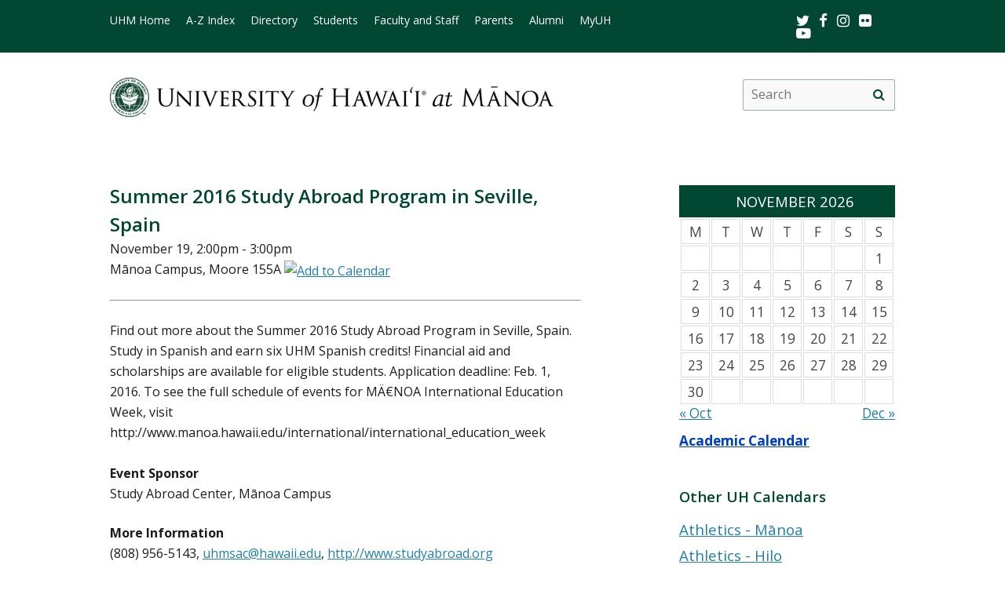

--- FILE ---
content_type: text/html; charset=UTF-8
request_url: https://www.hawaii.edu/calendar/manoa/2015/11/19/27560.html?et_id=36264
body_size: 41424
content:
<!DOCTYPE html>
<html lang="en-US">
<head>
<meta charset="UTF-8" />
<!-- for mobile display -->
<meta name="viewport" content="width=device-width, initial-scale=1.0">
<link rel="profile" href="http://gmpg.org/xfn/11" />
<link rel="stylesheet" type="text/css" media="all" href="//www.hawaii.edu/its/template/manoa_2019/style.css" />
<!-- get favicon -->
<link rel="shortcut icon" href="//www.hawaii.edu/its/template/manoa_2019/images/icon.png" />
<script src="//www.hawaii.edu/its/template/manoa_2019/js/menu.js?v=2"></script>
<!-- load google fonts -->
<link href="https://fonts.googleapis.com/css?family=Open+Sans:400,400i,600,700" rel="stylesheet">
<!-- load font awesome icons -->
<script src="https://use.fontawesome.com/bfcbe1540c.js"></script>
  <link rel="stylesheet" href="//www.hawaii.edu/its/template/manoa_2019/css/bootstrap.css" />
    <title>UH Manoa Campus Events Calendar</title>
    <meta name="section" content="system">
    <meta name="template" content="manoa">
    <meta name="menu-path" content="site/calendar">
    <meta name="breadcrumbs" content="cal">
    <meta name="og:title" content="Summer 2016 Study Abroad Program in Seville, Spain" />
    <meta name="og:type" content="website" />
    <meta property="og:image:type" content="image/jpeg" />
    <meta name="og:image" content="//www.hawaii.edu/site/images/social/fb-sharedimage.jpg" />
    <meta name="og:description" content="Find out more about the Summer 2016 Study Abroad Program in Seville, Spain. Study in Spanish and earn six UHM Spanish credits!  Financial aid and scholarships are available for eligible students. Application deadline: Feb. 1, 2016. To see the full schedule of events for MÄ€NOA International Education Week, visit http://www.manoa.hawaii.edu/international/international_education_week" />
    <meta name="og:url" content="https://www.hawaii.edu/calendar/manoa/2015/11/19/27560.html?et_id=36264" />

    <style>
      .defaultFont {
        font-size: 120%;
        line-height: 200%;
      }

      .daterow {
        border-bottom: 1pt #024731 solid;
        margin-bottom: 6px;
        font-size: 140%;
        font-weight: 600;
        text-align: left;
      }

      .eventList TD {
        font-size: 120%;
        color: black;
      }

      .eventList TD A {
        color: black;
      }

      .eventTitle {
        padding-left: 10px;
      }


      .calendar-header {
        background-color: #024731;
        color: white;
        text-align: center;
        font-size: 130%;
        padding: 10px;
        width: 100%;
      }

      TH.day-cell-header {
        background-color: #f5f5f5;
      }

      #sidebar A {
        # color: black;
      }

      .day-cell-header, .day-cell {
        text-align: center;
        vertical-align: middle;
        padding: 5px;
        font-size: 120%;
        border: solid #ddd 1pt;
        color: #444444;
      }

      .prevMonthDiv {
        float: left;
        display: inline;
        font-size: 120%;
      }

      .nextMonthDiv {
        float: right;
        display: inline;
        font-size: 120%;
      }

      .day-cell.active {
        background-color: #efefef;
        color: red;
      }

      .day-cell.today A {
        border: solid #222222 2px;
        padding: 5px;
      }

      .spotlight .spotlight-header H1, .right-col .list-header {
        color: #024731;
        font-size: 130%;
        font-weight: 600;
        margin-bottom: 15px;
      }

      .right-col .system-calendar-div {
        line-height: 180%;
        font-size: 130%;
      }

      .last-modified-div {
        float: right;
        font-size: 70%;
        margin-top: 50px;
        margin-bottom: 50px;
      }

      .campus-events-div, .theater-events-div, .other-events-div {
        padding-left: 15px;
      }
    @media (max-width: 959px) {

      #content-wrap {
        display: -webkit-box;
        display: -moz-box;
        display: -ms-flexbox;
        display: -webkit-flex;
        display: flex;
        -webkit-box-orient: vertical;
        -moz-box-orient: vertical;
        -webkit-flex-direction: column;
        -ms-flex-direction: column;
        flex-direction: column;
        /* optional */
        -webkit-box-align: start;
        -moz-box-align: start;
        -ms-flex-align: start;
        -webkit-align-items: flex-start;
        align-items: flex-start;
      }

      #content-wrap #sidebar {
        -webkit-box-ordinal-group: 2;
        -moz-box-ordinal-group: 2;
        -ms-flex-order: 2;
        -webkit-order: 2;
        order: 2;
      }

      #content-wrap #primary {
        -webkit-box-ordinal-group: 1;
        -moz-box-ordinal-group: 1;
        -ms-flex-order: 1;
        -webkit-order: 1;
        order: 1;
      }
    }

    .sf-menu {
      margin-right: -29px;
    }

    .navbar-style-one {
      right: 24px;
    }

    .breadcrumb-trail {
        # font-size: 100%;
    }

    @media (min-width:761px) and (max-width:991.98px) {
      #container {
        width: 55%;
        margin: 0;
      }
      #container #content {
      margin: 0 0 40px 0;
      }
      #primary {
        width: 275px;
      }
    }
    @media (min-width:992px) {
      #container {
        width: 60%;
        margin: 0;
      }
      #container #content {
      margin: 0 0 40px 0;
      }
      #primary {
        width: 275px;
      }
    }

    </style>
    <script type='text/javascript'>
      function openWindow(url, name, params) {
        open(url, name, params);
        return false;
      } // END function openWindow(url, name, params)

      function jumpToDay(cal, y, m, d) {
        window.location = "/calendar/" + cal + "/" + y + "/" + m + "/" + d;
      } // END function jumpToDay(cal, y, m, d)

      function toggleView(objCode) {
        var obj = document.getElementById(objCode + "-events-div");
        if (obj) {
          if (obj.className.match(/(?:^|\s)hidden(?!\S)/)) {
            obj.className = objCode + "-events-div";
          } else {
            obj.className = objCode + "-events-div hidden";
          }
        }
      } // END function toggleView(objCode)
    </script>

</head>

<body class="page-template-default">
<header id="top">
  <a href="#main_area" id="skip2main">Skip to Main Content</a>
  <div id="header_top">
    <div id="header_top_content">
      <ul id="header_mainmenu">
        <li><a href="https://manoa.hawaii.edu/">UHM Home</a></li>
        <li><a href="https://manoa.hawaii.edu/a-z/">A-Z Index</a></li>
        <li><a href="https://manoa.hawaii.edu/directory/">Directory</a></li>
        <li><a href="https://manoa.hawaii.edu/students/">Students</a></li>
        <li><a href="https://manoa.hawaii.edu/faculty-staff/">Faculty and Staff</a></li>
        <li><a href="https://manoa.hawaii.edu/admissions/parents.html">Parents</a></li>
        <li><a href="https://uhalumni.org/manoa/">Alumni</a></li>
        <li><a href="https://myuh.hawaii.edu/">MyUH</a></li>
      </ul>
      <div id="header_smrow">
        <a href="https://twitter.com/UHManoa">
          <i class="fa fa-twitter fa-lg" aria-hidden="true" style="color: white;"></i><span class="screen-reader-text">Twitter</span>
        </a> &nbsp;
        <a href="https://www.facebook.com/uhmanoa">
          <i class="fa fa-facebook fa-lg" aria-hidden="true" style="color: white;"></i><span class="screen-reader-text">Facebook</span>
        </a> &nbsp;
        <a href="https://www.instagram.com/uhmanoanews/">
          <i class="fa fa-instagram fa-lg" aria-hidden="true" style="color: white;"></i><span class="screen-reader-text">Instagram</span>
        </a> &nbsp;
        <a href="https://www.flickr.com/photos/uhmanoa">
          <i class="fa fa-flickr fa-lg" aria-hidden="true" style="color: white;"></i><span class="screen-reader-text">Flickr</span>
        </a> &nbsp;
        <a href="https://www.youtube.com/user/UniversityofHawaii">
          <i class="fa fa-youtube-play fa-lg" aria-hidden="true" style="color: white;"></i><span class="screen-reader-text">Youtube</span>
        </a>
      </div>
    </div>
  </div>
  <div id="header_mid">
    <div class="container">
      <a href="https://manoa.hawaii.edu/" title="University of Hawai&#699;i at M&#257;noa" >
        <img id="header_mid_logo" src="//www.hawaii.edu/its/template/manoa_2019/images/uhm-nameplate.png" srcset="//www.hawaii.edu/its/template/manoa_2019/images/uhm-nameplate.png 1x, //www.hawaii.edu/its/template/manoa_2019/images/uhm-nameplate-2x.png 2x" alt="University of Hawai&#699;i at M&#257;noa" />
      </a>
  <form role="search" method="get" class="search-form" id="searchform-desktop" aria-hidden="false" action="https://manoa.hawaii.edu/search/">
    <label for="basic-site-search-desktop" class="assistive-text screen-reader-text">Search this site</label>
    <input type="search" class="search-field" name="q" id="basic-site-search-desktop" placeholder="Search" />
    <button type="submit" class="search-submit" name="submit" id="searchsubmit-desktop" aria-label="search" value="Search"><span class="fa fa-search" aria-hidden="true"></span><span class="screen-reader-text">Site search</span></button>
  </form>
    </div>
  </div>
  <div id="department_name" style="display: none;"></div>
  <nav id="header_btm">
    <button class="menu-toggle" id="menu-toggle" aria-expanded="false" onclick="mobileMenu();">Menu <span class="screen-reader-text">Open Mobile Menu</span></button>
  <form role="" method="get" class="search-form" id="searchform" aria-hidden="true" action="https://manoa.hawaii.edu/search/">
    <label for="basic-site-search" class="assistive-text screen-reader-text">Search this site</label>
    <input type="search" class="search-field" name="q" id="basic-site-search" placeholder="Search" />
    <button type="submit" class="search-submit" name="submit" id="searchsubmit" aria-label="search" value="Search>"><span class="fa fa-search" aria-hidden="true"></span><span class="screen-reader-text">Site search</span></button>
  </form>
    </nav>
</header>

<main id="main_area">
  <div id="main_content">
    <div id="container">
      <div id="content" role="main">

<br />

<!--facebook plugin-->
<div id="fb-root"></div>
<script>(function(d, s, id) {
  var js, fjs = d.getElementsByTagName(s)[0];
  if (d.getElementById(id)) return;
  js = d.createElement(s); js.id = id;
  js.src = "//connect.facebook.net/en_US/all.js#xfbml=1";
  fjs.parentNode.insertBefore(js, fjs);
}(document, 'script', 'facebook-jssdk'));</script>	
    
<div id='event-display'>

<h2>Summer 2016 Study Abroad Program in Seville, Spain</h2>

November 19, 2:00pm - 3:00pm<br />
M&#257;noa Campus, Moore 155A <a href="http://www.hawaii.edu/site/scripts/calendar-ical.php?eid=27560&edt=20151119"><img src="http://www.hawaii.edu/site/images/cal.gif" class="ical-icon" align="absmiddle" border="0" alt="Add to Calendar" title="Add to Calendar" /></a><br />
<hr/>
<p>
Find out more about the Summer 2016 Study Abroad Program in Seville, Spain. Study in Spanish and earn six UHM Spanish credits!  Financial aid and scholarships are available for eligible students. Application deadline: Feb. 1, 2016. To see the full schedule of events for MÄ€NOA International Education Week, visit http://www.manoa.hawaii.edu/international/international_education_week</p>
<br style="clear: both; border: solid 1pt white;"><p><strong>Event Sponsor</strong><br/>Study Abroad Center, M&#257;noa Campus</p><p><strong>More Information</strong><br/>(808) 956-5143, <a href="mailto:uhmsac@hawaii.edu">uhmsac@hawaii.edu</a>, <a href="http://www.studyabroad.org">http://www.studyabroad.org</a></p><!-- event-display -->

<div id='share-buttons'>

<div class="fb-share-button" style="display:block !important;" data-href="https://www.hawaii.edu//calendar/manoa/2015/11/19/27560.html?et_id=36264" data-text="Summer 2016 Study Abroad Program in Seville, Spain" data-type="button_count"></div>

<a href="https://twitter.com/share" class="twitter-share-button" style="width:77px !important;" data-text="Summer 2016 Study Abroad Program in Seville, Spain" data-via="UHawaiiNews">Tweet</a>
<script>!function(d,s,id){var js,fjs=d.getElementsByTagName(s)[0],p=/^http:/.test(d.location)?'http':'https';if(!d.getElementById(id)){js=d.createElement(s);js.id=id;js.src=p+'://platform.twitter.com/widgets.js';fjs.parentNode.insertBefore(js,fjs);}}(document, 'script', 'twitter-wjs');</script>

<div class="g-plusone" data-size="medium"></div>
<script type="text/javascript">
  (function() {
    var po = document.createElement('script'); po.type = 'text/javascript'; po.async = true;
    po.src = 'https://apis.google.com/js/platform.js';
    var s = document.getElementsByTagName('script')[0]; s.parentNode.insertBefore(po, s);
  })();
</script>

<a href="mailto:?subject=University of Hawaii Event&amp;body=Check out this calendar event at https://www.hawaii.edu//calendar/manoa/2015/11/19/27560.html?et_id=36264" title="Share by Email"><img src="/site/images/social/email-18x18.png" alt="Share by email" border="0"/></a>

</div>
<hr style='clear:both'/>
</div> 

<div id="eventListDiv" style="margin-top: -34px;"><table width="100%" cellpadding="2" class="eventList" role="presentation">
    <tr>
      <td class="daterow" colspan="2">
        <h3>Wednesday, January 21</h3>
      </td>
    </tr>
    <tr>
      <td colspan="2" style="font-size: 80%;">
        &nbsp;
      </td>
    </tr>
    <tr>
      <td style="vertical-align: top;">
8:00am      </td>
      <td style="text-alignment: left;" class="eventTitle">
        <a href="/calendar/manoa/2026/01/21/44984.html?et_id=58565">
<div style="font-weight: bold;">17th Annual Weinman Symposium</div></a>        M&#257;noa Campus, UH Cancer Center, Sullivan Conference Center
      </td>
    </tr>
    <tr>
      <td style="vertical-align: top;">
10:00am      </td>
      <td style="text-alignment: left;" class="eventTitle">
        <a href="/calendar/manoa/2026/01/21/42775.html?et_id=56680">
<div style="font-weight: bold;">Got Kids? Come check out Student Parents At Mānoa @ our Open House</div></a>        M&#257;noa Campus, Queen Liliʻuokalani Center for Student Services, 211
      </td>
    </tr>
    <tr>
      <td style="vertical-align: top;">
10:00am      </td>
      <td style="text-alignment: left;" class="eventTitle">
        <a href="/calendar/manoa/2026/01/21/44957.html?et_id=58530">
<div style="font-weight: bold;">Free seedling sharing and garden education</div></a>        M&#257;noa Campus, 55 Kamehameha Hwy, Pearl City, HI 96782
      </td>
    </tr>
    <tr>
      <td style="vertical-align: top;">
11:00am      </td>
      <td style="text-alignment: left;" class="eventTitle">
        <a href="/calendar/manoa/2026/01/21/44949.html?et_id=58522">
<div style="font-weight: bold;">Spring 2026 Involvement Fair </div></a>        M&#257;noa Campus, Campus Center Ballroom
      </td>
    </tr>
    <tr>
      <td style="vertical-align: top;">
12:00pm      </td>
      <td style="text-alignment: left;" class="eventTitle">
        <a href="/calendar/manoa/2026/01/21/44970.html?et_id=58548">
<div style="font-weight: bold;">Wong Kim Ark in El Paso: Investigating Chinese Immigrants Who Crossed the U.S.</div></a>        M&#257;noa Campus, Zoom
      </td>
    </tr>
    <tr>
      <td style="vertical-align: top;">
4:30pm      </td>
      <td style="text-alignment: left;" class="eventTitle">
        <a href="/calendar/manoa/2026/01/21/44971.html?et_id=58549">
<div style="font-weight: bold;">2026 UH Venture Competition Info Session & Mixer</div></a>        M&#257;noa Campus, Walter Dods, Jr. RISE Center, Level 2
      </td>
    </tr>
    <tr>
      <td colspan="2">
        &nbsp;
      </td>
    </tr>
    <tr>
      <td class="daterow" colspan="2">
        <h3>Thursday, January 22</h3>
      </td>
    </tr>
    <tr>
      <td colspan="2" style="font-size: 80%;">
        &nbsp;
      </td>
    </tr>
    <tr>
      <td style="vertical-align: top;">
8:00am      </td>
      <td style="text-alignment: left;" class="eventTitle">
        <a href="/calendar/manoa/2026/01/22/44984.html?et_id=58566">
<div style="font-weight: bold;">17th Annual Weinman Symposium</div></a>        M&#257;noa Campus, UH Cancer Center, Sullivan Conference Center
      </td>
    </tr>
    <tr>
      <td style="vertical-align: top;">
9:00am      </td>
      <td style="text-alignment: left;" class="eventTitle">
        <a href="/calendar/manoa/2026/01/22/44934.html?et_id=58485">
<div style="font-weight: bold;">Student Success "Deep Dives" Professional Development Series</div></a>        M&#257;noa Campus, Virtual
      </td>
    </tr>
    <tr>
      <td style="vertical-align: top;">
9:00am      </td>
      <td style="text-alignment: left;" class="eventTitle">
        <a href="/calendar/manoa/2026/01/22/44977.html?et_id=58555">
<div style="font-weight: bold;">Study Abroad Fair</div></a>        M&#257;noa Campus, Campus Center Courtyard
      </td>
    </tr>
    <tr>
      <td style="vertical-align: top;">
12:00pm      </td>
      <td style="text-alignment: left;" class="eventTitle">
        <a href="/calendar/manoa/2026/01/22/44972.html?et_id=58550">
<div style="font-weight: bold;">2026 UH Venture Competition Virtual Info Session</div></a>        M&#257;noa Campus, Zoom
      </td>
    </tr>
    <tr>
      <td style="vertical-align: top;">
4:00pm      </td>
      <td style="text-alignment: left;" class="eventTitle">
        <a href="/calendar/manoa/2026/01/22/44974.html?et_id=58552">
<div style="font-weight: bold;">PACE New Year Mixer</div></a>        M&#257;noa Campus, Walter Dods, Jr. RISE Center, Level 2
      </td>
    </tr>
    <tr>
      <td colspan="2">
        &nbsp;
      </td>
    </tr>
    <tr>
      <td class="daterow" colspan="2">
        <h3>Friday, January 23</h3>
      </td>
    </tr>
    <tr>
      <td colspan="2" style="font-size: 80%;">
        &nbsp;
      </td>
    </tr>
    <tr>
      <td style="vertical-align: top;">
11:00am      </td>
      <td style="text-alignment: left;" class="eventTitle">
        <a href="/calendar/manoa/2026/01/23/44987.html?et_id=58570">
<div style="font-weight: bold;">Study Abroad Info Meeting - Summer in Seville, Spain</div></a>        M&#257;noa Campus, ART 101 and Zoom
      </td>
    </tr>
    <tr>
      <td style="vertical-align: top;">
12:00pm      </td>
      <td style="text-alignment: left;" class="eventTitle">
        <a href="/calendar/manoa/2026/01/23/44997.html?et_id=58580">
<div style="font-weight: bold;">Japan’s Minilateral Engagement and Taiwan Contingency: QUAD and SQUAD</div></a>        M&#257;noa Campus, Tokioka Room, 319 Moore Hall
      </td>
    </tr>
    <tr>
      <td style="vertical-align: top;">
12:00pm      </td>
      <td style="text-alignment: left;" class="eventTitle">
        <a href="/calendar/manoa/2026/01/23/44969.html?et_id=58547">
<div style="font-weight: bold;">Spring Open Door Event – Open Study Sensory Space</div></a>        M&#257;noa Campus, Webster Hall 112
      </td>
    </tr>
    <tr>
      <td style="vertical-align: top;">
1:00pm      </td>
      <td style="text-alignment: left;" class="eventTitle">
        <a href="/calendar/manoa/2026/01/23/44988.html?et_id=58571">
<div style="font-weight: bold;">Study Abroad Info Meeting - Summer in Mendoza, Argentina</div></a>        M&#257;noa Campus, ART 101 and Zoom
      </td>
    </tr>
    <tr>
      <td style="vertical-align: top;">
1:00pm      </td>
      <td style="text-alignment: left;" class="eventTitle">
        <a href="/calendar/manoa/2026/01/23/44986.html?et_id=58569">
<div style="font-weight: bold;">ORE Seminar: Finite Element Analysis in Ocean Engineering Applications</div></a>        M&#257;noa Campus, POST 723
      </td>
    </tr>
    <tr>
      <td style="vertical-align: top;">
1:30pm      </td>
      <td style="text-alignment: left;" class="eventTitle">
        <a href="/calendar/manoa/2026/01/23/44947.html?et_id=58503">
<div style="font-weight: bold;">Weekly Academic Yoga Wellness</div></a>        M&#257;noa Campus, Walter Dods, Jr. RISE Center - 2nd Floor Deck
      </td>
    </tr>
    <tr>
      <td style="vertical-align: top;">
4:00pm      </td>
      <td style="text-alignment: left;" class="eventTitle">
        <a href="/calendar/manoa/2026/01/23/44975.html?et_id=58553">
<div style="font-weight: bold;">Make & Take: Digital Clock with Microcontrollers</div></a>        M&#257;noa Campus, Walter Dods, Jr. RISE Center, Level 2
      </td>
    </tr>
    <tr>
      <td style="vertical-align: top;">
8:00pm      </td>
      <td style="text-alignment: left;" class="eventTitle">
        <a href="/calendar/manoa/2026/01/23/44984.html?et_id=58567">
<div style="font-weight: bold;">17th Annual Weinman Symposium</div></a>        M&#257;noa Campus, UH Cancer Center, Sullivan Conference Center
      </td>
    </tr>
    <tr>
      <td colspan="2">
        &nbsp;
      </td>
    </tr>
    <tr>
      <td class="daterow" colspan="2">
        <h3>Saturday, January 24</h3>
      </td>
    </tr>
    <tr>
      <td colspan="2" style="font-size: 80%;">
        &nbsp;
      </td>
    </tr>
    <tr>
      <td style="vertical-align: top;">
9:00am      </td>
      <td style="text-alignment: left;" class="eventTitle">
        <a href="/calendar/manoa/2026/01/24/44982.html?et_id=58562">
<div style="font-weight: bold;">UH Community Mālama ʻĀina</div></a>        M&#257;noa Campus, St. John Plant Science
      </td>
    </tr>
    <tr>
      <td colspan="2">
        &nbsp;
      </td>
    </tr>
    <tr>
      <td class="daterow" colspan="2">
        <h3>Monday, January 26</h3>
      </td>
    </tr>
    <tr>
      <td colspan="2" style="font-size: 80%;">
        &nbsp;
      </td>
    </tr>
    <tr>
      <td style="vertical-align: top;">
2:30pm      </td>
      <td style="text-alignment: left;" class="eventTitle">
        <a href="/calendar/manoa/2026/01/26/44964.html?et_id=58542">
<div style="font-weight: bold;">"Subak: Protecting Bali's Cultural Landscapes" with Wiwik Dharmiasih</div></a>        M&#257;noa Campus, Zoom
      </td>
    </tr>
    <tr>
      <td style="vertical-align: top;">
2:30pm      </td>
      <td style="text-alignment: left;" class="eventTitle">
        <a href="/calendar/manoa/2026/01/26/44958.html?et_id=58531">
<div style="font-weight: bold;">Kickstarting and Managing Research and Creative Work</div></a>        M&#257;noa Campus, Hybrid: Moore 104 and Zoom
      </td>
    </tr>
    <tr>
      <td style="vertical-align: top;">
2:30pm      </td>
      <td style="text-alignment: left;" class="eventTitle">
        <a href="/calendar/manoa/2026/01/26/44989.html?et_id=58572">
<div style="font-weight: bold;">Study Abroad Info Meeting - Summer in Angers, France</div></a>        M&#257;noa Campus, Moore Hall 155A
      </td>
    </tr>
    <tr>
      <td style="vertical-align: top;">
2:30pm      </td>
      <td style="text-alignment: left;" class="eventTitle">
        <a href="/calendar/manoa/2026/01/26/44950.html?et_id=58523">
<div style="font-weight: bold;">Next Level Language Teaching: Integrating Google and Gemini AI </div></a>        M&#257;noa Campus, Moore Hall 257
      </td>
    </tr>
    <tr>
      <td colspan="2">
        &nbsp;
      </td>
    </tr>
    <tr>
      <td class="daterow" colspan="2">
        <h3>Tuesday, January 27</h3>
      </td>
    </tr>
    <tr>
      <td colspan="2" style="font-size: 80%;">
        &nbsp;
      </td>
    </tr>
    <tr>
      <td style="vertical-align: top;">
9:00am      </td>
      <td style="text-alignment: left;" class="eventTitle">
        <a href="/calendar/manoa/2026/01/27/44985.html?et_id=58568">
<div style="font-weight: bold;">United States Army Transportation Command Careers Information Session</div></a>        M&#257;noa Campus, Campus Center 3rd Floor - Room 308
      </td>
    </tr>
    <tr>
      <td style="vertical-align: top;">
4:30pm      </td>
      <td style="text-alignment: left;" class="eventTitle">
        <a href="/calendar/manoa/2026/01/27/44973.html?et_id=58551">
<div style="font-weight: bold;">Entrepreneurs’ Bootcamp 1</div></a>        M&#257;noa Campus, Walter Dods, Jr. RISE Center, Level 2
      </td>
    </tr>
    <tr>
      <td colspan="2">
        &nbsp;
      </td>
    </tr>
    <tr>
      <td class="daterow" colspan="2">
        <h3>Wednesday, January 28</h3>
      </td>
    </tr>
    <tr>
      <td colspan="2" style="font-size: 80%;">
        &nbsp;
      </td>
    </tr>
    <tr>
      <td style="vertical-align: top;">
12:00pm      </td>
      <td style="text-alignment: left;" class="eventTitle">
        <a href="/calendar/manoa/2026/01/28/44954.html?et_id=58527">
<div style="font-weight: bold;">Welcome to Your Campus Sensory Room: A Hands-On Workshop</div></a>        M&#257;noa Campus, Kuykendall 106 Events Room
      </td>
    </tr>
    <tr>
      <td style="vertical-align: top;">
12:30pm      </td>
      <td style="text-alignment: left;" class="eventTitle">
        <a href="/calendar/manoa/2026/01/28/44979.html?et_id=58557">
<div style="font-weight: bold;">Undergraduate Research Opportunities Program (UROP) Hybrid Information Session</div></a>        M&#257;noa Campus, Moore Hall 104
      </td>
    </tr>
    <tr>
      <td style="vertical-align: top;">
1:00pm      </td>
      <td style="text-alignment: left;" class="eventTitle">
        <a href="/calendar/manoa/2026/01/28/44981.html?et_id=58561">
<div style="font-weight: bold;">Ramen & Reset: Cleansing Your Digital Footprint</div></a>        M&#257;noa Campus, 2600 Campus Rd Room 412
      </td>
    </tr>
    <tr>
      <td style="vertical-align: top;">
3:00pm      </td>
      <td style="text-alignment: left;" class="eventTitle">
        <a href="/calendar/manoa/2026/01/28/44992.html?et_id=58575">
<div style="font-weight: bold;">Team-Based Learning (TBL): An Evidence-Based Active Learning Strategy</div></a>        M&#257;noa Campus, Online
      </td>
    </tr>
    <tr>
      <td style="vertical-align: top;">
4:30pm      </td>
      <td style="text-alignment: left;" class="eventTitle">
        <a href="/calendar/manoa/2026/01/28/44976.html?et_id=58554">
<div style="font-weight: bold;">Entrepreneurship Live with Kyle & Josephine Wai Lin of Please Come Again</div></a>        M&#257;noa Campus, Walter Dods, Jr. RISE Center, Level 2
      </td>
    </tr>
    <tr>
      <td style="vertical-align: top;">
7:30pm      </td>
      <td style="text-alignment: left;" class="eventTitle">
        <a href="/calendar/manoa/2026/01/28/44277.html?et_id=57656">
<div style="font-weight: bold;">MFA/BFA Dance Concert</div></a>        M&#257;noa Campus, 1770 East-West Rd
      </td>
    </tr>
    <tr>
      <td colspan="2">
        &nbsp;
      </td>
    </tr>
    <tr>
      <td class="daterow" colspan="2">
        <h3>Thursday, January 29</h3>
      </td>
    </tr>
    <tr>
      <td colspan="2" style="font-size: 80%;">
        &nbsp;
      </td>
    </tr>
    <tr>
      <td style="vertical-align: top;">
1:30pm      </td>
      <td style="text-alignment: left;" class="eventTitle">
        <a href="/calendar/manoa/2026/01/29/44979.html?et_id=58558">
<div style="font-weight: bold;">Undergraduate Research Opportunities Program (UROP) Hybrid Information Session</div></a>        M&#257;noa Campus, Moore Hall 104
      </td>
    </tr>
    <tr>
      <td style="vertical-align: top;">
6:00pm      </td>
      <td style="text-alignment: left;" class="eventTitle">
        <a href="/calendar/manoa/2026/01/29/44983.html?et_id=58564">
<div style="font-weight: bold;">Self-Indigenization:  A Forum on Indigenous Belonging and Identity</div></a>        M&#257;noa Campus, Art Building
      </td>
    </tr>
    <tr>
      <td style="vertical-align: top;">
7:30pm      </td>
      <td style="text-alignment: left;" class="eventTitle">
        <a href="/calendar/manoa/2026/01/29/44277.html?et_id=57657">
<div style="font-weight: bold;">MFA/BFA Dance Concert</div></a>        M&#257;noa Campus, 1770 East-West Rd
      </td>
    </tr>
    <tr>
      <td colspan="2">
        &nbsp;
      </td>
    </tr>
    <tr>
      <td class="daterow" colspan="2">
        <h3>Friday, January 30</h3>
      </td>
    </tr>
    <tr>
      <td colspan="2" style="font-size: 80%;">
        &nbsp;
      </td>
    </tr>
    <tr>
      <td style="vertical-align: top;">
12:00pm      </td>
      <td style="text-alignment: left;" class="eventTitle">
        <a href="/calendar/manoa/2026/01/30/44996.html?et_id=58579">
<div style="font-weight: bold;">A Different Diaspora: Cross-Racial Encounters and the Process of Solidarities </div></a>        M&#257;noa Campus, Crawford 115
      </td>
    </tr>
    <tr>
      <td style="vertical-align: top;">
1:00pm      </td>
      <td style="text-alignment: left;" class="eventTitle">
        <a href="/calendar/manoa/2026/01/30/44998.html?et_id=58581">
<div style="font-weight: bold;">ORE Seminar: Distributed Acoustic Sensing for Subsea Applications</div></a>        M&#257;noa Campus, POST 723
      </td>
    </tr>
    <tr>
      <td style="vertical-align: top;">
1:30pm      </td>
      <td style="text-alignment: left;" class="eventTitle">
        <a href="/calendar/manoa/2026/01/30/44979.html?et_id=58559">
<div style="font-weight: bold;">Undergraduate Research Opportunities Program (UROP) Hybrid Information Session</div></a>        M&#257;noa Campus, Moore Hall 104
      </td>
    </tr>
    <tr>
      <td style="vertical-align: top;">
1:30pm      </td>
      <td style="text-alignment: left;" class="eventTitle">
        <a href="/calendar/manoa/2026/01/30/44947.html?et_id=58505">
<div style="font-weight: bold;">Weekly Academic Yoga Wellness</div></a>        M&#257;noa Campus, Walter Dods, Jr. RISE Center - 2nd Floor Deck
      </td>
    </tr>
    <tr>
      <td style="vertical-align: top;">
7:30pm      </td>
      <td style="text-alignment: left;" class="eventTitle">
        <a href="/calendar/manoa/2026/01/30/44277.html?et_id=57658">
<div style="font-weight: bold;">MFA/BFA Dance Concert</div></a>        M&#257;noa Campus, 1770 East-West Rd
      </td>
    </tr>
    <tr>
      <td colspan="2">
        &nbsp;
      </td>
    </tr>
    <tr>
      <td class="daterow" colspan="2">
        <h3>Saturday, January 31</h3>
      </td>
    </tr>
    <tr>
      <td colspan="2" style="font-size: 80%;">
        &nbsp;
      </td>
    </tr>
    <tr>
      <td style="vertical-align: top;">
5:00pm      </td>
      <td style="text-alignment: left;" class="eventTitle">
        <a href="/calendar/manoa/2026/01/31/44993.html?et_id=58576">
<div style="font-weight: bold;">Sustainability Film Series: Student Showcase</div></a>        M&#257;noa Campus, Doris Duke Theater -- Honolulu Museum of Art
      </td>
    </tr>
    <tr>
      <td style="vertical-align: top;">
7:30pm      </td>
      <td style="text-alignment: left;" class="eventTitle">
        <a href="/calendar/manoa/2026/01/31/44277.html?et_id=57659">
<div style="font-weight: bold;">MFA/BFA Dance Concert</div></a>        M&#257;noa Campus, 1770 East-West Rd
      </td>
    </tr>
    <tr>
      <td colspan="2">
        &nbsp;
      </td>
    </tr>
</table>

</div>
      </div><!-- #content -->
    </div><!-- #container -->

    <div id="primary" class="widget-area" role="complementary">
<div class="spotlight">
  <div class="spotlight-header">
    <div class='calendar-header'>
      NOVEMBER 2026
    </div>
  </div>
  <div class="spotlight-main">
    <div id='calendar-panel'>
      <table width="100%" class='calendar-table' role="presentation" style="width:100%;">
        <thead>
	  <tr>
            <td class="day-cell-header">M</td>
            <td class="day-cell-header">T</td>
            <td class="day-cell-header">W</td>
            <td class="day-cell-header">T</td>
            <td class="day-cell-header">F</td>
            <td class="day-cell-header">S</td>
	    <td class="day-cell-header">S</td>
	  </tr>
        </thead>
        <tbody>
          <tr>
            <td class="day-cell ">            </td>
            <td class="day-cell ">            </td>
            <td class="day-cell ">            </td>
            <td class="day-cell ">            </td>
            <td class="day-cell ">            </td>
            <td class="day-cell today ">            </td>
            <td class="day-cell ">1            </td>
          </tr>
          <tr>
            <td class="day-cell ">2            </td>
            <td class="day-cell ">3            </td>
            <td class="day-cell ">4            </td>
            <td class="day-cell ">5            </td>
            <td class="day-cell ">6            </td>
            <td class="day-cell ">7            </td>
            <td class="day-cell ">8            </td>
          </tr>
          <tr>
            <td class="day-cell ">9            </td>
            <td class="day-cell ">10            </td>
            <td class="day-cell ">11            </td>
            <td class="day-cell ">12            </td>
            <td class="day-cell ">13            </td>
            <td class="day-cell ">14            </td>
            <td class="day-cell ">15            </td>
          </tr>
          <tr>
            <td class="day-cell ">16            </td>
            <td class="day-cell ">17            </td>
            <td class="day-cell ">18            </td>
            <td class="day-cell ">19            </td>
            <td class="day-cell ">20            </td>
            <td class="day-cell ">21            </td>
            <td class="day-cell ">22            </td>
          </tr>
          <tr>
            <td class="day-cell ">23            </td>
            <td class="day-cell ">24            </td>
            <td class="day-cell ">25            </td>
            <td class="day-cell ">26            </td>
            <td class="day-cell ">27            </td>
            <td class="day-cell ">28            </td>
            <td class="day-cell ">29            </td>
          </tr>
          <tr>
            <td class="day-cell ">30            </td>
            <td class="day-cell ">            </td>
            <td class="day-cell ">            </td>
            <td class="day-cell ">            </td>
            <td class="day-cell ">            </td>
            <td class="day-cell ">            </td>
            <td class="day-cell ">            </td>
          </tr>
        </tbody>
      </table>
      <div class="prevMonthDiv">
        <a href="/calendar/manoa/2026/10">
          &laquo; Oct</a>
      </div>
      <div class="nextMonthDiv">
        <a href="/calendar/manoa/2026/12">
          Dec &raquo;</a>
      </div>
      <div style="clear: both;">
      </div>

    </div> <!-- calendar-panel -->
  </div> <!-- spotlight-main -->
</div>
   <br />
	<div class="wpb_text_column wpb_content_element  vc_custom_1472505134315 page-gray-box">
		<div class="wpb_wrapper" style="font-size: 120%;">
				<strong>
					<a href="/academics/calendar" style="color: #003ebc;">
						Academic Calendar</a>
				</strong>
		</div>
	</div>
	<br>
<div class="right-col">
	<div class="list-header" style="padding-top: 35px;">
		Other UH Calendars
	</div>
   <div class="system-calendar-div">
		<a href="http://www.hawaiiathletics.com/calendar.aspx">
			Athletics - Mānoa</a>
		<br>
		<a href="http://hiloathletics.com/calendar.aspx">
			Athletics - Hilo</a>
		<br>
		<div class="theatre-events-link">
			<a href="javascript: toggleView('theater');">
				Theatre calendars</a>
		</div>
		<div id="theater-events-div" class="theater-events-div hidden">
			<a href="http://manoa.hawaii.edu/liveonstage/kennedy-theatre">
				Mānoa&rsquo;s Kennedy Theatre</a>
			<br>
			<a href="http://artscenter.uhh.hawaii.edu/">
				Hilo Theatre</a>
			<br>
			<a href="http://www.kauai.hawaii.edu/pac/index.htm">
				Kaua&#699;i Performing Arts Center</a>
			<br>
			<a href="http://lcctheatre.hawaii.edu/">
				Leeward Theatre</a>
			<br>
			<a href="http://www.windward.hawaii.edu/paliku/">
				Windward Paliku Theatre</a>
		</div>
		<a href="http://www.hawaii.edu/calendar/international">
			International events</a>
		<br>
		<a href="https://uhmlibrary.libcal.com/calendar/events/">
			UHM library events</a>
		<br>
		<div class="campus-events-link">
			<a href="javascript: toggleView('campus');">
				More events by campus</a>
		</div>
		<div id="campus-events-div" class="campus-events-div hidden">
			<a href="http://www.hawaii.edu/calendar/manoa">
				Mānoa</a>
			<br>
			<a href="http://hilo.hawaii.edu/news/">
				Hilo</a>
			<br>
			<a href="http://www.hawaii.edu/calendar/westoahu/">
				West O&#699;ahu</a>
			<br>
			<a href="http://www.hawaii.hawaii.edu/events">
				Hawai&#699;i</a>
			<br>
			<a href="http://www.hawaii.edu/calendar/hcc">
				Honolulu</a>
			<br>
			<a href="http://news.kcc.hawaii.edu/">
				Kapi&#699;olani</a>
			<br>
			<a href="http://kauai.hawaii.edu/pac/">
				Kaua&#699;i</a>
			<br>
			<a href="http://events.leeward.hawaii.edu/">
				Leeward</a>
			<br>
			<a href="http://www.hawaii.edu/calendar/mcc-student">
				Maui</a>
			<br>
			<a href="http://windward.hawaii.edu/Calendar/">
				Windward</a>
		</div>
		<br />
   </div>
<div class="spotlight" style="clear: right; margin-top: 1em">
  <div class="spotlight-header">
    <h2>Ongoing Events</h2>
  </div>
  <div class="multiday" class="spotlight-main">
<ul style="list-style: disc; margin-left: 20px;"><li><a title="M&#257;noa Campus, 103 Keller Hall and Zoom" href="/calendar/manoa/2026/01/21/44667.html?ed_id=58166" style="font-size: 90%;">Research Experience: Undergraduate Student Program</a></li>
<li><a title="M&#257;noa Campus, Walter Dods, Jr. RISE Center, Level 2" href="/calendar/manoa/2026/01/21/44858.html?ed_id=58395" style="font-size: 90%;">PACE Leaders Application Priority Deadline </a></li>
<li><a title="M&#257;noa Campus, Manoa Bookstore" href="/calendar/manoa/2026/01/21/44944.html?ed_id=58500" style="font-size: 90%;">Apple Back-to-School Bundle Promo</a></li>
<li><a title="M&#257;noa Campus, QLC 206" href="/calendar/manoa/2026/01/21/44978.html?ed_id=58556" style="font-size: 90%;">Go Abroad With MIX!</a></li>
    </ul>
  </div>
  <div id="spotlight-footer">&nbsp;</div>
</div>
	<div class="list-header">
		Submit Events
	</div>
   <div class="system-calendar-div">
	<a href="/site/calendar/">
		Log in to calendar</a>
	</div>
</div>
	<div class="last-modified-div">
		Last modified May 11, 2024
	</div>
    </div><!-- #primary .widget-area -->
  </div>
</main>
<footer>
   <div id="footer_mid">
      <div id="footer_mid_content">
         <div class="uh_col c1_4">
            <img src="//www.hawaii.edu/its/template/manoa_2019/images/footer-logo.png" srcset="//www.hawaii.edu/its/template/manoa_2019/images/footer-logo.png 1x, //www.hawaii.edu/its/template/manoa_2019/images/footer-logo-2x.png 2x" alt="uh manoa logo" />
         </div>
         <div class="uh_col c1_4">
            <ul>
               <li><a href="https://manoa.hawaii.edu/a-z/">A-Z Index</a></li>
               <li><a href="https://manoa.hawaii.edu/registrar/academic-calendar/">Academic Calendar</a></li>
               <li><a href="https://manoa.hawaii.edu/directory/">Campus Directory</a></li>
               <li><a href="https://map.hawaii.edu/manoa/">Campus Maps</a></li>
               <li><a href="https://manoa.hawaii.edu/commuter/">Parking &#038; Transportation</a></li>
               <li><a href="https://manoa.hawaii.edu/about/visit/">Visiting the Campus</a></li>
            </ul>
         </div>
         <div class="uh_col c1_4">
            <ul>
               <li><a href="https://hawaii.edu/accessibility-statement/index.php">Accessibility Statement</a></li>
               <li><a href="https://manoa.hawaii.edu/emergency/">Emergency Information</a></li>
               <li><a href="https://manoa.hawaii.edu/dps/">Campus Safety</a></li>
               <li><a href="https://manoa.hawaii.edu/titleix/">Title IX</a></li>
               <li><a href="https://www.hawaii.edu/news/tag/uh-manoa/">UH News &#038; Media</a></li>
               <li><a href="https://manoa.hawaii.edu/news/">Press Releases</a></li>
               <li><a href="https://www.hawaii.edu/calendar/manoa/">Events</a></li>
               <li><a href="https://www.schooljobs.com/careers/hawaiiedu">Work at UH</a></li>
            </ul>
         </div>
         <div class="uh_col c1_4">
            <ul>
               <li><a href="http://manoa.hawaii.edu/crsc/landing/">campusHELP</a></li>
               <li><a href="https://gmail.hawaii.edu/">UH Email</a></li>
               <li><a href="https://myuh.hawaii.edu/">MyUH</a></li>
               <li><a href="https://www.uhfoundation.org/">Giving to UH</a></li>
               <li><a href="https://manoa.hawaii.edu/feedback/">Site Feedback</a></li>
               <li><a href="https://get.adobe.com/reader/">Get Adobe Acrobat Reader</a></li>
               <li><a href="https://www.hawaii.edu">UH System</a></li>
            </ul>
         </div>
      </div>
   </div>
   <div id="footer_btm">
      <div id="footer_btm_content">
         <div class="container">
            The University of Hawai&#699;i is an <a href="https://www.hawaii.edu/offices/eeo/policies/?policy=antidisc">equal opportunity institution</a> <br />
            &copy;<?php echo date("Y"); ?> University of Hawai&#699;i at M&#257;noa &bull; 2500 Campus Road &bull; Honolulu, HI 96822 &bull; (808) 956-8111
         </div>
      </div>
   </div>
</footer>
</body>
</html>



--- FILE ---
content_type: text/html; charset=utf-8
request_url: https://accounts.google.com/o/oauth2/postmessageRelay?parent=https%3A%2F%2Fwww.hawaii.edu&jsh=m%3B%2F_%2Fscs%2Fabc-static%2F_%2Fjs%2Fk%3Dgapi.lb.en.2kN9-TZiXrM.O%2Fd%3D1%2Frs%3DAHpOoo_B4hu0FeWRuWHfxnZ3V0WubwN7Qw%2Fm%3D__features__
body_size: 163
content:
<!DOCTYPE html><html><head><title></title><meta http-equiv="content-type" content="text/html; charset=utf-8"><meta http-equiv="X-UA-Compatible" content="IE=edge"><meta name="viewport" content="width=device-width, initial-scale=1, minimum-scale=1, maximum-scale=1, user-scalable=0"><script src='https://ssl.gstatic.com/accounts/o/2580342461-postmessagerelay.js' nonce="bXDWhR6o4MArX77v_BRJcQ"></script></head><body><script type="text/javascript" src="https://apis.google.com/js/rpc:shindig_random.js?onload=init" nonce="bXDWhR6o4MArX77v_BRJcQ"></script></body></html>